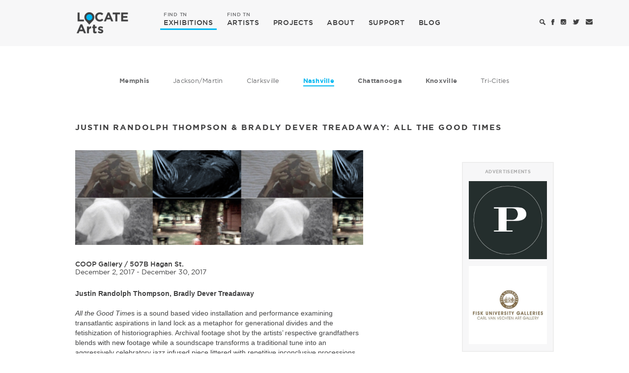

--- FILE ---
content_type: text/html; charset=utf-8
request_url: https://locatearts.org/exhibitions/nashville/justin-randolph-thompson-bradly-dever-treadaway-all-the-good-times
body_size: 5566
content:
<!DOCTYPE html>
<html lang="en">
<head>
	<meta charset="utf-8" />

	<meta name="viewport" content="width=device-width, initial-scale=1.0, maximum-scale=1.0, user-scalable=no">

	<title>Justin Randolph Thompson &amp; Bradly Dever Treadaway: All the Good Times - Exhibitions - LOCATE Arts</title>

	<link rel="shortcut icon" type="image/x-icon" href="/css/images/favicon.ico" />

	<!-- Google tag (gtag.js) -->
	<script async src="https://www.googletagmanager.com/gtag/js?id=G-YNYZ9ZFFBB"></script>
	<script>
	  window.dataLayer = window.dataLayer || [];
	  function gtag(){dataLayer.push(arguments);}
	  gtag('js', new Date());

	  gtag('config', 'G-YNYZ9ZFFBB');
	</script>

	<!-- Vendor Styles -->
	<link rel="stylesheet" href="/vendor/bootstrap/bootstrap.min.css" />
	<link rel="stylesheet" href="/vendor/formstone/dropdown.css?t=1587470472" />
	<link rel="stylesheet" href="/vendor/bx-slider/jquery.bxslider.css" />
	<link rel="stylesheet" href="/vendor/jquery-ui/jquery-ui.min.css" />

	<!-- App Styles -->
	<link rel="stylesheet" href="/css/style.css?t=1587470472" />

	<!-- Vendor JS -->
	<script src="/vendor/jquery-1.11.3.min.js"></script>
	<script src="/vendor/bootstrap/bootstrap.min.js"></script>
	<script src="/vendor/formstone/core.js?t=1587470472"></script>
	<script src="/vendor/formstone/touch.js?t=1587470472"></script>
	<script src="/vendor/formstone/dropdown.js?t=1587470472"></script>
	<script src="/vendor/bx-slider/jquery.bxslider.min.js"></script>
	<script src="/vendor/jquery-ui/jquery-ui.min.js"></script>

	<!-- App JS -->
	<script src="/js/functions.js?t=1587470472"></script>

	    <meta property="og:title" content="Justin Randolph Thompson &amp; Bradly Dever Treadaway: All the Good Times - Exhibitions | LOCATE Arts" />
    <meta property="og:url" content="https://locatearts.org/exhibitions/nashville/justin-randolph-thompson-bradly-dever-treadaway-all-the-good-times" />
    <meta property="og:image" content="https://locatearts.org/uploads/venue/11596/_artWork/11593/ATGT_3.jpg" />
    <meta property="twitter:card" content="summary">
    <meta property="twitter:title" content="Justin Randolph Thompson &amp; Bradly Dever Treadaway: All the Good Times | LOCATE Arts" />
    <meta property="twitter:url" content="https://locatearts.org/exhibitions/nashville/justin-randolph-thompson-bradly-dever-treadaway-all-the-good-times" />
    <meta property="twitter:image" content="https://locatearts.org/uploads/venue/11596/_artWork/11593/ATGT_3.jpg" />
</head>
<body>
<div class="wrapper ">
	<header class="header">
		
		<div class="navbar">
			<div class="container">
				<div class="navbar-header">
					<a href="#" class="search-toggle mobile-search-icon">
						<i class="ico-search"></i>
					</a>

					<button type="button" class="navbar-toggle collapsed" data-toggle="collapse" data-target="#navbar-collapse" aria-expanded="false">
						<span class="sr-only">Toggle navigation</span>
						<span class="icon-bar"></span>
						<span class="icon-bar"></span>
						<span class="icon-bar"></span>
					</button>

					<a class="navbar-brand" href="https://locatearts.org/">
						<span class="logo hidden-xs"></span>
						<span class="logo-white visible-xs-inline-block"></span>
					</a>
				</div><!-- /.navbar-header -->

				<div class="collapse navbar-collapse" id="navbar-collapse">
					<ul class="nav navbar-nav navbar-left">
						<li class="active">
							<a href="/exhibitions"><span>FIND TN</span> EXHIBITIONS</a>
						</li>

						<li >
							<a href="/artists"><span>FIND TN</span> ARTISTS</a>
						</li>

						<li>
							<a href="https://projects.tristararts.org/" target="_blank">PROJECTS</a>
						</li>

						<li >
							<a href="/about">ABOUT</a>
						</li>

						<li >
							<a href="/support">SUPPORT</a>
						</li>

						<li >
							<a href="/the-focus">BLOG</a>
						</li>
					</ul><!-- /.nav navbar-nav -->

					<ul class="nav navbar-nav nav-utilities navbar-right">
						<li>
							<a href="#" class="search-toggle">
								<i class="ico-search"></i>
							</a>
						</li>

						<li>
							<a href="https://www.facebook.com/locatearts" target="_blank">
								<i class="ico-facebook"></i>
							</a>
						</li>

						<li>
							<a href="https://instagram.com/locate_arts" target="_blank">
								<i class="ico-instagram"></i>
							</a>
						</li>

						<li>
							<a href="https://twitter.com/locate_arts" target="_blank">
								<i class="ico-twitter"></i>
							</a>
						</li>

						<li>
							<a href="mailto:info@locatearts.org" title="info@locatearts.org" target="_blank">
								<i class="ico-envelope"></i>
							</a>
						</li>

											</ul><!-- /.navbar-right -->
				</div><!-- /.collapse navbar-collapse -->
			</div><!-- /.container -->
		</div><!-- /.navbar -->
	</header><!-- /.header -->

	    <div class="main">
        <div class="container">

            <ul class="list-cities hidden-xs">
        <li class="large ">
        <a href="/exhibitions/memphis">Memphis</a>
    </li>
    
        <li class="">
        <a href="/exhibitions/jackson-martin">Jackson/Martin</a>
    </li>
    
        <li class="">
        <a href="/exhibitions/clarksville">Clarksville</a>
    </li>
    
        <li class="large active">
        <a href="/exhibitions/nashville">Nashville</a>
    </li>
    
        <li class="large ">
        <a href="/exhibitions/chattanooga">Chattanooga</a>
    </li>
    
        <li class="large ">
        <a href="/exhibitions/knoxville">Knoxville</a>
    </li>
    
        <li class="">
        <a href="/exhibitions/tri-cities">Tri-Cities</a>
    </li>
    </ul><!-- /.list-cities -->

            <div class="blog-item blog-item-alt">
                <h4 class="hidden-xs">JUSTIN RANDOLPH THOMPSON &amp; BRADLY DEVER TREADAWAY: ALL THE GOOD TIMES</h4>

                <div class="row">
                    <div class="col-md-8">
                        <div class="content">
                            <article class="article article-blog article-blog-alt">
                                <div class="row">
                                    <div class="col-md-11">
                                        <div class="article-image">
                                            <img src="https://locatearts.org/uploads/venue/11596/_artWork/11593/ATGT_3.jpg">
                                        </div><!-- /.article-image -->

                                        <h1 class="main-title visible-xs">Exhibitions</h1><!-- /.main-title -->

                                        <h4 class="visible-xs">JUSTIN RANDOLPH THOMPSON &amp; BRADLY DEVER TREADAWAY: ALL THE GOOD TIMES</h4>

                                        <h5><span><a href="/venue/coop-gallery/11596">COOP Gallery</a> / <a href="http://maps.google.com/maps?q=507B+Hagan+St.%2C+Nashville%2C+TN%2C+37203%2C+U.S." target="_blank">507B Hagan St.</a></span> <small>December 2, 2017 - December 30, 2017</small> </h5>

                                                                                    <p><strong>Justin Randolph Thompson, Bradly Dever Treadaway</strong></p>
                                        
                                        <p><em>All the Good Time</em>s is a sound based video installation and performance examining transatlantic aspirations in land lock as a metaphor for generational divides and the fetishization of historiographies. Archival footage shot by the artists’ respective grandfathers blends with new footage while a soundscape transforms a traditional tune into an aggressively celebratory jazz infused piece littered with repetitive inconclusive processions. The installation examines the role of nostalgia coupled with the legacies of creole cuisine and the Black Atlantic, questioning the distancing of technology and spirituality. The video installation will be on view through December with a live musical performance component on the opening night only.</p><hr>
<p><strong>More About the Artists:</strong></p>
<p><strong>Justin Randolph Thompson</strong>&nbsp;is a new media artist and educator born in Peekskill, NY and living between Italy and the US since 2001. Thompson’s work questions the implications of cultural relics and the mutability of their veneration within the context of displacement. Broadly collaborative and inherently interdisciplinary, he relies upon the collective power of creative dialogue to provide platforms that envision communities as temporary monuments. Justin Thompson has exhibited internationally and participated in numerous residencies in the US and in Europe in venues such as the Whitney Museum of American Art, The Reina Sofia, Blue Star Contemporary Art Museum, the American Academy in Rome and more. Thompson is the recipient of numerous awards including the Louis Comfort Tiffany Award, a Franklin Furnace Fund Grant, The FCA Emergency Grant, The EAF from Socrates Sculpture Park and a Jerome Prize from Franconia Sculpture Park. Thompson is also a co-founder of Black History Month Florence. For more information, visit <a href="http://www.justinrandolphthompson.com" target="_blank">www.justinrandolphthompson.com</a></p>
<p><strong>Bradly Dever Treadaway</strong>&nbsp;is a Brooklyn and New Orleans based artist and teacher utilizing lens-based image making, sculpture, installation and performance to comment on the breakdown of intergenerational communication. Treadaway is a Fulbright Scholar to Italy and works as both a Faculty member and the Digital Media Coordinator at The International Center of Photography in New York City. His work has been exhibited at the Whitney Museum of Art, Center for Photography at Woodstock, The International Center of Photography, The Mobile Museum of Art, The Ospedale degli Innocenti in Florence, Italy, and the Lishui Museum of Photography in China. Treadaway’s film/video work has been screened at the New Orleans Film Festival, the Carnegie Museum of Art, the National Centre for Contemporary Art in Moscow, Russia, Anthology Film Archives, the Nashville Film Festival, the Brooklyn Arts Council’s Scene: Brooklyn, and more. For more information visit <a href="http://bradlydevertreadaway.com" target="_blank">bradlydevertreadaway.com</a></p>
                                    </div><!-- /.col-md-11 -->
                                </div><!-- /.row -->
                            </article><!-- /.article-blog -->
                        </div><!-- /.content -->
                    </div><!-- /.col-md-8 -->

                    <div class="col-md-4">
                        <div class="sidebar">

                                                                <div class="row ad-block-row">
        <div class="ad-block col-md-offset-5 col-md-7 col-sm-12 col-xs-12">
            <div class="row">
                <div class="col-xs-12"><h3>Advertisements</h3></div>
                <div class="ad-item col-md-12 col-sm-3 col-xs-4">
                    <a href="https://www.purvisbuilders.com" target="_blank" class="btn-ad" data-id="33159" data-title="Purvis Builders">
                        <img src="https://locatearts.org/uploads/ads/_fullAd/PB_logo.jpg" alt="Purvis Builders">
                    </a>
                </div>
                                                                            <div class="ad-item col-md-12 col-sm-3 col-xs-4">
                    <a href="https://www.fiskuniversitygalleries.org/" target="_blank" class="btn-ad" data-id="18080" data-title="Fisk University Galleries">
                        <img src="https://locatearts.org/uploads/ads/_fullAd/Fisk-University-Galleries_logo.jpg" alt="Fisk University Galleries">
                    </a>
                </div>
            </div>
        </div>
    </div>
                            
                            <ul class="widgets">
                                <li class="widget widget-callout">
                                    <a href="/exhibitions/submit">
                                        <i class="ico-file-white"></i>

                                        <span>SUBMIT UPCOMING EXHIBITIONS</span>
                                    </a>
                                </li><!-- /.widget -->
                            </ul><!-- /.widgets -->

                        </div><!-- /.sidebar -->
                    </div><!-- /.col-md-4 -->
                </div><!-- /.row -->
            </div><!-- /.blog-item -->
        </div><!-- /.container -->
    </div><!-- /.main -->

	<footer class="footer">
		<div class="container">
			<a href="https://locatearts.org/" class="footer-logo"></a>

			<nav class="footer-nav">
				<ul>
					<li>
						<a href="/exhibitions">EXHIBITIONS</a>
					</li>

					<li>
						<a href="/artists">ARTISTS</a>
					</li>

					<li>
						<a href="https://projects.tristararts.org/" target="_blank">PROJECTS</a>
					</li>

					<li>
						<a href="/about">ABOUT</a>
					</li>

					<li>
						<a href="/support">SUPPORT</a>
					</li>

					<li>
						<a href="/the-focus">BLOG</a>
					</li>
				</ul>
			</nav><!-- /.footer-nav -->

			<div class="socials">
				<ul>
					<li>
						<a href="https://www.facebook.com/locatearts" target="_blank">
							<i class="ico-facebook-white"></i>
						</a>
					</li>

					<li>
						<a href="https://instagram.com/locate_arts" target="_blank">
							<i class="ico-instagram-white"></i>
						</a>
					</li>

					<li>
						<a href="https://twitter.com/locate_arts" target="_blank">
							<i class="ico-twitter-white"></i>
						</a>
					</li>

					<li>
						<a href="mailto:info@locatearts.org" title="info@locatearts.org" target="_blank">
							<i class="ico-envelope-white"></i>
						</a>
					</li>
				</ul>
			</div><!-- /.socials -->
		</div><!-- /.container -->
	</footer><!-- /.footer -->
</div><!-- /.wrapper -->

    <div class="modal fade" id="modal-login" role="dialog">
        <div class="modal-dialog">
            <div class="modal-content">
                <button type="button" class="close" data-dismiss="modal" aria-label="Close"><span aria-hidden="true">&times;</span></button>

                <div class="modal-header">
                    <i class="ico-logo-white-large"></i>
                </div><!-- /.modal-header -->

                <div class="modal-body">
                    <h3>GET ACCESS TO TN CONTEMPORARY ART</h3>

                    <div class="form form-modal">
                        <form action="#" method="post">
                            <div class="form-group">
                                <input type="email" class="form-control" id="email_sign" name="email_sign" placeholder="email">
                            </div><!-- /.form-group -->

                            <div class="form-group">
                                <input type="password" class="form-control" id="password" name="password" placeholder="password">
                            </div><!-- /.form-group -->

                            <div class="form-actions">
                                <input type="submit" value="Sign Me Up" class="btn btn-default">
                            </div><!-- /.form-actions -->

                            <div class="form-foot">
                                <p>Already a member? <a href="#">Sign In</a></p>
                            </div><!-- /.form-foot -->
                        </form>
                    </div><!-- /.form form-modal -->
                </div><!-- /.modal-body -->
            </div><!-- /.modal-content -->
        </div><!-- /.modal-dialog -->
    </div><!-- /.modal fade -->

    <div class="modal fade" id="modal-register" role="dialog">
        <div class="modal-dialog">
            <div class="modal-content">
                <button type="button" class="close" data-dismiss="modal" aria-label="Close"><span aria-hidden="true">&times;</span></button>

                <div class="modal-header">
                    <i class="ico-logo-white-large"></i>
                </div><!-- /.modal-header -->

                <div class="modal-body">
                    <h3>How would you describe yourself</h3>

                    <ul class="list-buttons">
                        <li>
                            <input type="radio" name="radio_buttons" id="art">

                            <label for="art">Art Venue</label>
                        </li>

                        <li>
                            <input type="radio" name="radio_buttons" id="artist">

                            <label for="artist">Artist</label>
                        </li>
                    </ul><!-- /.list-buttons -->

                    <p>By telling us more about yourself, your account is designed for you and your interests in contemporary art in Tennessee.</p>

                    <div class="modal-actions">
                        <a href="#" class="btn btn-default">Sign Me Up</a>
                    </div><!-- /.modal-actions -->
                </div><!-- /.modal-body -->
            </div><!-- /.modal-content -->
        </div><!-- /.modal-dialog -->
    </div><!-- /.modal fade -->

    <div class="modal modal-alt fade" id="modal-more" role="dialog">
        <div class="modal-dialog">
            <div class="modal-content">
                <button type="button" class="close" data-dismiss="modal" aria-label="Close"><span aria-hidden="true">&times;</span></button>

                <div class="modal-body">
                    <div class="modal-body-inner">
                        <header>
                            <i class="ico-pin"></i>

                            <h3><strong>OH WAIT!</strong></h3>

                            <h3>ONE MORE THING!</h3>
                        </header>

                        <p>Please check your email &amp; verify your account.</p>

                        <div class="actions">
                            <a href="#" class="btn btn-default">Resend Email</a>
                        </div><!-- /.actions -->
                    </div><!-- /.modal-body-inner -->
                </div><!-- /.modal-body -->

                <span class="logo-white-small"></span>
            </div><!-- /.modal-content -->
        </div><!-- /.modal-dialog -->
    </div><!-- /.modal fade -->

    <div class="search">
        <form action="#" method="get">
            <label for="search" class="hidden">Search</label>

            <input type="search" name="search" id="search" value="" placeholder="Search" class="search-field">

            <button type="submit" class="search-btn">
                <i class="ico-search-large"></i>
            </button>

            <a href="#" class="search-close search-toggle">X</a>
        </form>
    </div><!-- /.search -->

    <div class="modal fade" id="modal-newsletter" role="dialog">
        <div class="modal-dialog">
            <div class="modal-content">
                <button type="button" class="close" data-dismiss="modal" aria-label="Close"><span aria-hidden="true">&times;</span></button>

                <div class="modal-header">
                    <i class="ico-logo-white-large"></i>
                </div><!-- /.modal-header -->

                <div class="modal-body">
                    <h3>STAY CONNECTED WITH US<br/><small>ENTER YOUR EMAIL TO GET UPDATES ABOUT LOCATEARTS</small></h3>

                    <div class="form form-modal">
                        <form action="//locatearts.us11.list-manage.com/subscribe/post?u=2a632550f59d286ca7c118202&amp;id=4f25515017" method="post" target="_blank">
                            <div class="form-group">
                                <input type="text" class="form-control" id="fname" name="FNAME" placeholder="First Name" >
                            </div><!-- /.form-group -->

                            <div class="form-group">
                                <input type="text" class="form-control" id="lname" name="LNAME" placeholder="Last Name" >
                            </div><!-- /.form-group -->

                            <div class="form-group">
                                <input type="email" class="form-control" id="email" name="EMAIL" placeholder="Email" >
                            </div><!-- /.form-group -->

                            <div class="form-actions">
                                <input type="submit" value="Submit" class="btn btn-default">
                            </div><!-- /.form-actions -->
                        </form>
                    </div><!-- /.form form-modal -->
                </div><!-- /.modal-body -->
            </div><!-- /.modal-content -->
        </div><!-- /.modal-dialog -->
    </div><!-- /.modal fade -->




</body>
</html>
